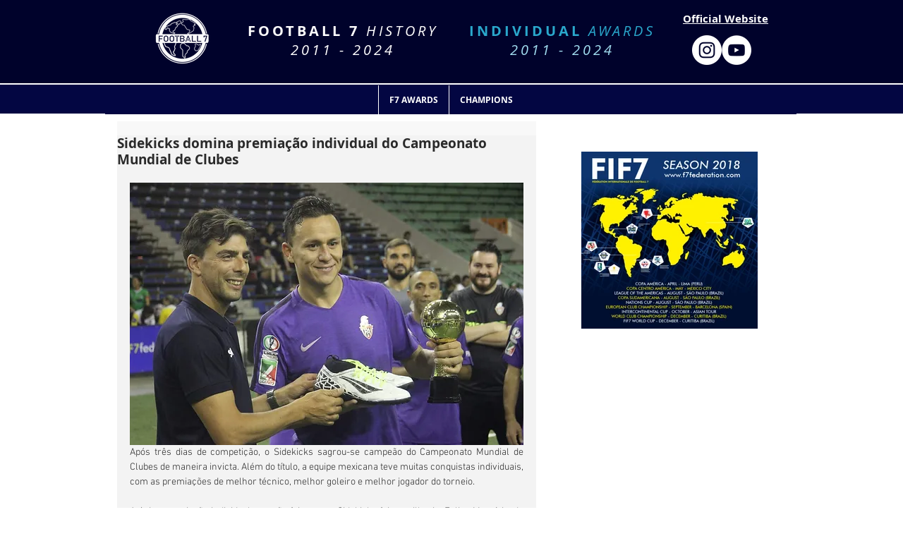

--- FILE ---
content_type: text/css; charset=utf-8
request_url: https://www.fif7football7.com/_serverless/pro-gallery-css-v4-server/layoutCss?ver=2&id=43hb4-not-scoped&items=3464_960_640%7C3671_960_640%7C3635_960_640&container=987.84375_558_500_720&options=gallerySizeType:px%7CenableInfiniteScroll:true%7CtitlePlacement:SHOW_ON_HOVER%7CarrowsSize:23%7CslideshowInfoSize:0%7CgalleryLayout:9%7CisVertical:false%7CnumberOfImagesPerRow:3%7CgallerySizePx:300%7CcubeRatio:1%7CcubeType:fill%7CimageMargin:10%7CgalleryThumbnailsAlignment:bottom%7CthumbnailSpacings:0
body_size: -92
content:
#pro-gallery-43hb4-not-scoped .pro-gallery-parent-container{ width: 558px !important; height: 500px !important; } #pro-gallery-43hb4-not-scoped [data-hook="item-container"][data-idx="0"].gallery-item-container{opacity: 1 !important;display: block !important;transition: opacity .2s ease !important;top: 0px !important;left: 0px !important;right: auto !important;height: 500px !important;width: 558px !important;} #pro-gallery-43hb4-not-scoped [data-hook="item-container"][data-idx="0"] .gallery-item-common-info-outer{height: 100% !important;} #pro-gallery-43hb4-not-scoped [data-hook="item-container"][data-idx="0"] .gallery-item-common-info{height: 100% !important;width: 100% !important;} #pro-gallery-43hb4-not-scoped [data-hook="item-container"][data-idx="0"] .gallery-item-wrapper{width: 558px !important;height: 500px !important;margin: 0 !important;} #pro-gallery-43hb4-not-scoped [data-hook="item-container"][data-idx="0"] .gallery-item-content{width: 558px !important;height: 500px !important;margin: 0px 0px !important;opacity: 1 !important;} #pro-gallery-43hb4-not-scoped [data-hook="item-container"][data-idx="0"] .gallery-item-hover{width: 558px !important;height: 500px !important;opacity: 1 !important;} #pro-gallery-43hb4-not-scoped [data-hook="item-container"][data-idx="0"] .item-hover-flex-container{width: 558px !important;height: 500px !important;margin: 0px 0px !important;opacity: 1 !important;} #pro-gallery-43hb4-not-scoped [data-hook="item-container"][data-idx="0"] .gallery-item-wrapper img{width: 100% !important;height: 100% !important;opacity: 1 !important;} #pro-gallery-43hb4-not-scoped [data-hook="item-container"][data-idx="1"].gallery-item-container{opacity: 1 !important;display: block !important;transition: opacity .2s ease !important;top: 0px !important;left: 558px !important;right: auto !important;height: 500px !important;width: 558px !important;} #pro-gallery-43hb4-not-scoped [data-hook="item-container"][data-idx="1"] .gallery-item-common-info-outer{height: 100% !important;} #pro-gallery-43hb4-not-scoped [data-hook="item-container"][data-idx="1"] .gallery-item-common-info{height: 100% !important;width: 100% !important;} #pro-gallery-43hb4-not-scoped [data-hook="item-container"][data-idx="1"] .gallery-item-wrapper{width: 558px !important;height: 500px !important;margin: 0 !important;} #pro-gallery-43hb4-not-scoped [data-hook="item-container"][data-idx="1"] .gallery-item-content{width: 558px !important;height: 500px !important;margin: 0px 0px !important;opacity: 1 !important;} #pro-gallery-43hb4-not-scoped [data-hook="item-container"][data-idx="1"] .gallery-item-hover{width: 558px !important;height: 500px !important;opacity: 1 !important;} #pro-gallery-43hb4-not-scoped [data-hook="item-container"][data-idx="1"] .item-hover-flex-container{width: 558px !important;height: 500px !important;margin: 0px 0px !important;opacity: 1 !important;} #pro-gallery-43hb4-not-scoped [data-hook="item-container"][data-idx="1"] .gallery-item-wrapper img{width: 100% !important;height: 100% !important;opacity: 1 !important;} #pro-gallery-43hb4-not-scoped [data-hook="item-container"][data-idx="2"].gallery-item-container{opacity: 1 !important;display: block !important;transition: opacity .2s ease !important;top: 0px !important;left: 1116px !important;right: auto !important;height: 500px !important;width: 558px !important;} #pro-gallery-43hb4-not-scoped [data-hook="item-container"][data-idx="2"] .gallery-item-common-info-outer{height: 100% !important;} #pro-gallery-43hb4-not-scoped [data-hook="item-container"][data-idx="2"] .gallery-item-common-info{height: 100% !important;width: 100% !important;} #pro-gallery-43hb4-not-scoped [data-hook="item-container"][data-idx="2"] .gallery-item-wrapper{width: 558px !important;height: 500px !important;margin: 0 !important;} #pro-gallery-43hb4-not-scoped [data-hook="item-container"][data-idx="2"] .gallery-item-content{width: 558px !important;height: 500px !important;margin: 0px 0px !important;opacity: 1 !important;} #pro-gallery-43hb4-not-scoped [data-hook="item-container"][data-idx="2"] .gallery-item-hover{width: 558px !important;height: 500px !important;opacity: 1 !important;} #pro-gallery-43hb4-not-scoped [data-hook="item-container"][data-idx="2"] .item-hover-flex-container{width: 558px !important;height: 500px !important;margin: 0px 0px !important;opacity: 1 !important;} #pro-gallery-43hb4-not-scoped [data-hook="item-container"][data-idx="2"] .gallery-item-wrapper img{width: 100% !important;height: 100% !important;opacity: 1 !important;} #pro-gallery-43hb4-not-scoped .pro-gallery-prerender{height:500px !important;}#pro-gallery-43hb4-not-scoped {height:500px !important; width:558px !important;}#pro-gallery-43hb4-not-scoped .pro-gallery-margin-container {height:500px !important;}#pro-gallery-43hb4-not-scoped .one-row:not(.thumbnails-gallery) {height:500px !important; width:558px !important;}#pro-gallery-43hb4-not-scoped .one-row:not(.thumbnails-gallery) .gallery-horizontal-scroll {height:500px !important;}#pro-gallery-43hb4-not-scoped .pro-gallery-parent-container:not(.gallery-slideshow) [data-hook=group-view] .item-link-wrapper::before {height:500px !important; width:558px !important;}#pro-gallery-43hb4-not-scoped .pro-gallery-parent-container {height:500px !important; width:558px !important;}